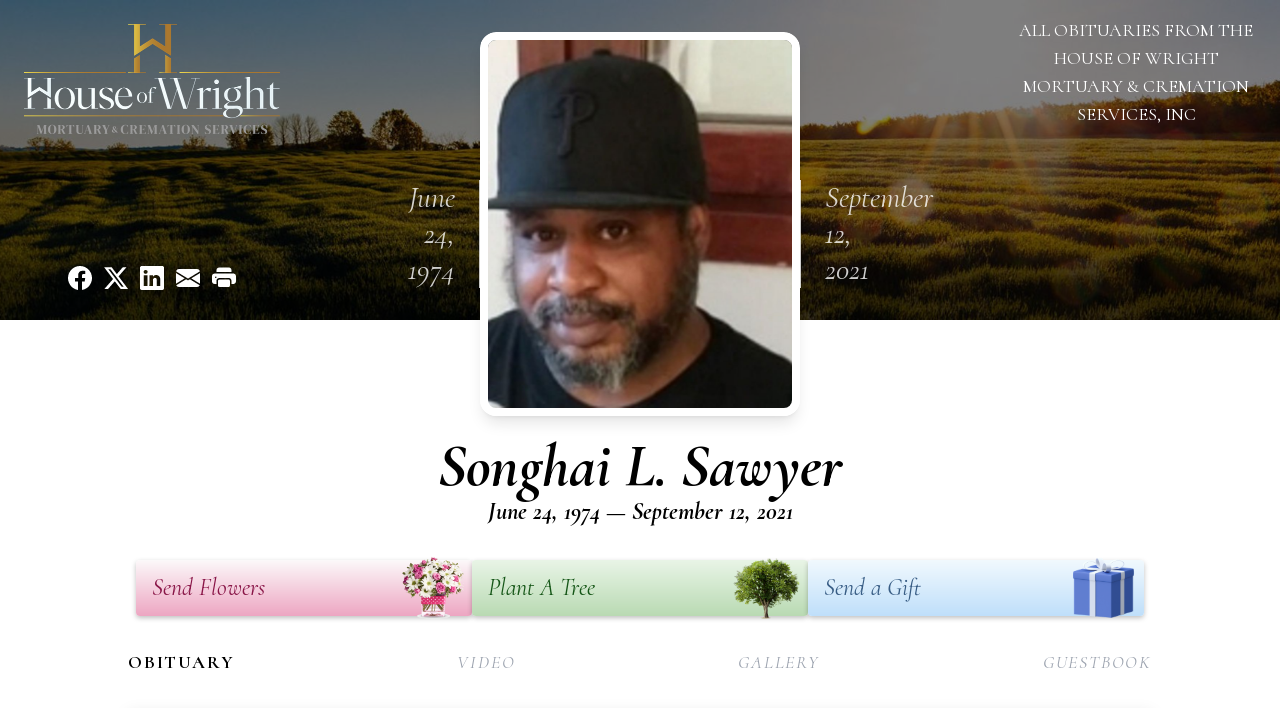

--- FILE ---
content_type: text/html; charset=utf-8
request_url: https://www.google.com/recaptcha/enterprise/anchor?ar=1&k=6LcjYREqAAAAACsar0O8R4MocTh167PRQFTx5b_5&co=aHR0cHM6Ly93d3cud3JpZ2h0bW9ydHVhcnkuY29tOjQ0Mw..&hl=en&type=image&v=7gg7H51Q-naNfhmCP3_R47ho&theme=light&size=invisible&badge=bottomright&anchor-ms=20000&execute-ms=30000&cb=kqta1llr2ubh
body_size: 48025
content:
<!DOCTYPE HTML><html dir="ltr" lang="en"><head><meta http-equiv="Content-Type" content="text/html; charset=UTF-8">
<meta http-equiv="X-UA-Compatible" content="IE=edge">
<title>reCAPTCHA</title>
<style type="text/css">
/* cyrillic-ext */
@font-face {
  font-family: 'Roboto';
  font-style: normal;
  font-weight: 400;
  font-stretch: 100%;
  src: url(//fonts.gstatic.com/s/roboto/v48/KFO7CnqEu92Fr1ME7kSn66aGLdTylUAMa3GUBHMdazTgWw.woff2) format('woff2');
  unicode-range: U+0460-052F, U+1C80-1C8A, U+20B4, U+2DE0-2DFF, U+A640-A69F, U+FE2E-FE2F;
}
/* cyrillic */
@font-face {
  font-family: 'Roboto';
  font-style: normal;
  font-weight: 400;
  font-stretch: 100%;
  src: url(//fonts.gstatic.com/s/roboto/v48/KFO7CnqEu92Fr1ME7kSn66aGLdTylUAMa3iUBHMdazTgWw.woff2) format('woff2');
  unicode-range: U+0301, U+0400-045F, U+0490-0491, U+04B0-04B1, U+2116;
}
/* greek-ext */
@font-face {
  font-family: 'Roboto';
  font-style: normal;
  font-weight: 400;
  font-stretch: 100%;
  src: url(//fonts.gstatic.com/s/roboto/v48/KFO7CnqEu92Fr1ME7kSn66aGLdTylUAMa3CUBHMdazTgWw.woff2) format('woff2');
  unicode-range: U+1F00-1FFF;
}
/* greek */
@font-face {
  font-family: 'Roboto';
  font-style: normal;
  font-weight: 400;
  font-stretch: 100%;
  src: url(//fonts.gstatic.com/s/roboto/v48/KFO7CnqEu92Fr1ME7kSn66aGLdTylUAMa3-UBHMdazTgWw.woff2) format('woff2');
  unicode-range: U+0370-0377, U+037A-037F, U+0384-038A, U+038C, U+038E-03A1, U+03A3-03FF;
}
/* math */
@font-face {
  font-family: 'Roboto';
  font-style: normal;
  font-weight: 400;
  font-stretch: 100%;
  src: url(//fonts.gstatic.com/s/roboto/v48/KFO7CnqEu92Fr1ME7kSn66aGLdTylUAMawCUBHMdazTgWw.woff2) format('woff2');
  unicode-range: U+0302-0303, U+0305, U+0307-0308, U+0310, U+0312, U+0315, U+031A, U+0326-0327, U+032C, U+032F-0330, U+0332-0333, U+0338, U+033A, U+0346, U+034D, U+0391-03A1, U+03A3-03A9, U+03B1-03C9, U+03D1, U+03D5-03D6, U+03F0-03F1, U+03F4-03F5, U+2016-2017, U+2034-2038, U+203C, U+2040, U+2043, U+2047, U+2050, U+2057, U+205F, U+2070-2071, U+2074-208E, U+2090-209C, U+20D0-20DC, U+20E1, U+20E5-20EF, U+2100-2112, U+2114-2115, U+2117-2121, U+2123-214F, U+2190, U+2192, U+2194-21AE, U+21B0-21E5, U+21F1-21F2, U+21F4-2211, U+2213-2214, U+2216-22FF, U+2308-230B, U+2310, U+2319, U+231C-2321, U+2336-237A, U+237C, U+2395, U+239B-23B7, U+23D0, U+23DC-23E1, U+2474-2475, U+25AF, U+25B3, U+25B7, U+25BD, U+25C1, U+25CA, U+25CC, U+25FB, U+266D-266F, U+27C0-27FF, U+2900-2AFF, U+2B0E-2B11, U+2B30-2B4C, U+2BFE, U+3030, U+FF5B, U+FF5D, U+1D400-1D7FF, U+1EE00-1EEFF;
}
/* symbols */
@font-face {
  font-family: 'Roboto';
  font-style: normal;
  font-weight: 400;
  font-stretch: 100%;
  src: url(//fonts.gstatic.com/s/roboto/v48/KFO7CnqEu92Fr1ME7kSn66aGLdTylUAMaxKUBHMdazTgWw.woff2) format('woff2');
  unicode-range: U+0001-000C, U+000E-001F, U+007F-009F, U+20DD-20E0, U+20E2-20E4, U+2150-218F, U+2190, U+2192, U+2194-2199, U+21AF, U+21E6-21F0, U+21F3, U+2218-2219, U+2299, U+22C4-22C6, U+2300-243F, U+2440-244A, U+2460-24FF, U+25A0-27BF, U+2800-28FF, U+2921-2922, U+2981, U+29BF, U+29EB, U+2B00-2BFF, U+4DC0-4DFF, U+FFF9-FFFB, U+10140-1018E, U+10190-1019C, U+101A0, U+101D0-101FD, U+102E0-102FB, U+10E60-10E7E, U+1D2C0-1D2D3, U+1D2E0-1D37F, U+1F000-1F0FF, U+1F100-1F1AD, U+1F1E6-1F1FF, U+1F30D-1F30F, U+1F315, U+1F31C, U+1F31E, U+1F320-1F32C, U+1F336, U+1F378, U+1F37D, U+1F382, U+1F393-1F39F, U+1F3A7-1F3A8, U+1F3AC-1F3AF, U+1F3C2, U+1F3C4-1F3C6, U+1F3CA-1F3CE, U+1F3D4-1F3E0, U+1F3ED, U+1F3F1-1F3F3, U+1F3F5-1F3F7, U+1F408, U+1F415, U+1F41F, U+1F426, U+1F43F, U+1F441-1F442, U+1F444, U+1F446-1F449, U+1F44C-1F44E, U+1F453, U+1F46A, U+1F47D, U+1F4A3, U+1F4B0, U+1F4B3, U+1F4B9, U+1F4BB, U+1F4BF, U+1F4C8-1F4CB, U+1F4D6, U+1F4DA, U+1F4DF, U+1F4E3-1F4E6, U+1F4EA-1F4ED, U+1F4F7, U+1F4F9-1F4FB, U+1F4FD-1F4FE, U+1F503, U+1F507-1F50B, U+1F50D, U+1F512-1F513, U+1F53E-1F54A, U+1F54F-1F5FA, U+1F610, U+1F650-1F67F, U+1F687, U+1F68D, U+1F691, U+1F694, U+1F698, U+1F6AD, U+1F6B2, U+1F6B9-1F6BA, U+1F6BC, U+1F6C6-1F6CF, U+1F6D3-1F6D7, U+1F6E0-1F6EA, U+1F6F0-1F6F3, U+1F6F7-1F6FC, U+1F700-1F7FF, U+1F800-1F80B, U+1F810-1F847, U+1F850-1F859, U+1F860-1F887, U+1F890-1F8AD, U+1F8B0-1F8BB, U+1F8C0-1F8C1, U+1F900-1F90B, U+1F93B, U+1F946, U+1F984, U+1F996, U+1F9E9, U+1FA00-1FA6F, U+1FA70-1FA7C, U+1FA80-1FA89, U+1FA8F-1FAC6, U+1FACE-1FADC, U+1FADF-1FAE9, U+1FAF0-1FAF8, U+1FB00-1FBFF;
}
/* vietnamese */
@font-face {
  font-family: 'Roboto';
  font-style: normal;
  font-weight: 400;
  font-stretch: 100%;
  src: url(//fonts.gstatic.com/s/roboto/v48/KFO7CnqEu92Fr1ME7kSn66aGLdTylUAMa3OUBHMdazTgWw.woff2) format('woff2');
  unicode-range: U+0102-0103, U+0110-0111, U+0128-0129, U+0168-0169, U+01A0-01A1, U+01AF-01B0, U+0300-0301, U+0303-0304, U+0308-0309, U+0323, U+0329, U+1EA0-1EF9, U+20AB;
}
/* latin-ext */
@font-face {
  font-family: 'Roboto';
  font-style: normal;
  font-weight: 400;
  font-stretch: 100%;
  src: url(//fonts.gstatic.com/s/roboto/v48/KFO7CnqEu92Fr1ME7kSn66aGLdTylUAMa3KUBHMdazTgWw.woff2) format('woff2');
  unicode-range: U+0100-02BA, U+02BD-02C5, U+02C7-02CC, U+02CE-02D7, U+02DD-02FF, U+0304, U+0308, U+0329, U+1D00-1DBF, U+1E00-1E9F, U+1EF2-1EFF, U+2020, U+20A0-20AB, U+20AD-20C0, U+2113, U+2C60-2C7F, U+A720-A7FF;
}
/* latin */
@font-face {
  font-family: 'Roboto';
  font-style: normal;
  font-weight: 400;
  font-stretch: 100%;
  src: url(//fonts.gstatic.com/s/roboto/v48/KFO7CnqEu92Fr1ME7kSn66aGLdTylUAMa3yUBHMdazQ.woff2) format('woff2');
  unicode-range: U+0000-00FF, U+0131, U+0152-0153, U+02BB-02BC, U+02C6, U+02DA, U+02DC, U+0304, U+0308, U+0329, U+2000-206F, U+20AC, U+2122, U+2191, U+2193, U+2212, U+2215, U+FEFF, U+FFFD;
}
/* cyrillic-ext */
@font-face {
  font-family: 'Roboto';
  font-style: normal;
  font-weight: 500;
  font-stretch: 100%;
  src: url(//fonts.gstatic.com/s/roboto/v48/KFO7CnqEu92Fr1ME7kSn66aGLdTylUAMa3GUBHMdazTgWw.woff2) format('woff2');
  unicode-range: U+0460-052F, U+1C80-1C8A, U+20B4, U+2DE0-2DFF, U+A640-A69F, U+FE2E-FE2F;
}
/* cyrillic */
@font-face {
  font-family: 'Roboto';
  font-style: normal;
  font-weight: 500;
  font-stretch: 100%;
  src: url(//fonts.gstatic.com/s/roboto/v48/KFO7CnqEu92Fr1ME7kSn66aGLdTylUAMa3iUBHMdazTgWw.woff2) format('woff2');
  unicode-range: U+0301, U+0400-045F, U+0490-0491, U+04B0-04B1, U+2116;
}
/* greek-ext */
@font-face {
  font-family: 'Roboto';
  font-style: normal;
  font-weight: 500;
  font-stretch: 100%;
  src: url(//fonts.gstatic.com/s/roboto/v48/KFO7CnqEu92Fr1ME7kSn66aGLdTylUAMa3CUBHMdazTgWw.woff2) format('woff2');
  unicode-range: U+1F00-1FFF;
}
/* greek */
@font-face {
  font-family: 'Roboto';
  font-style: normal;
  font-weight: 500;
  font-stretch: 100%;
  src: url(//fonts.gstatic.com/s/roboto/v48/KFO7CnqEu92Fr1ME7kSn66aGLdTylUAMa3-UBHMdazTgWw.woff2) format('woff2');
  unicode-range: U+0370-0377, U+037A-037F, U+0384-038A, U+038C, U+038E-03A1, U+03A3-03FF;
}
/* math */
@font-face {
  font-family: 'Roboto';
  font-style: normal;
  font-weight: 500;
  font-stretch: 100%;
  src: url(//fonts.gstatic.com/s/roboto/v48/KFO7CnqEu92Fr1ME7kSn66aGLdTylUAMawCUBHMdazTgWw.woff2) format('woff2');
  unicode-range: U+0302-0303, U+0305, U+0307-0308, U+0310, U+0312, U+0315, U+031A, U+0326-0327, U+032C, U+032F-0330, U+0332-0333, U+0338, U+033A, U+0346, U+034D, U+0391-03A1, U+03A3-03A9, U+03B1-03C9, U+03D1, U+03D5-03D6, U+03F0-03F1, U+03F4-03F5, U+2016-2017, U+2034-2038, U+203C, U+2040, U+2043, U+2047, U+2050, U+2057, U+205F, U+2070-2071, U+2074-208E, U+2090-209C, U+20D0-20DC, U+20E1, U+20E5-20EF, U+2100-2112, U+2114-2115, U+2117-2121, U+2123-214F, U+2190, U+2192, U+2194-21AE, U+21B0-21E5, U+21F1-21F2, U+21F4-2211, U+2213-2214, U+2216-22FF, U+2308-230B, U+2310, U+2319, U+231C-2321, U+2336-237A, U+237C, U+2395, U+239B-23B7, U+23D0, U+23DC-23E1, U+2474-2475, U+25AF, U+25B3, U+25B7, U+25BD, U+25C1, U+25CA, U+25CC, U+25FB, U+266D-266F, U+27C0-27FF, U+2900-2AFF, U+2B0E-2B11, U+2B30-2B4C, U+2BFE, U+3030, U+FF5B, U+FF5D, U+1D400-1D7FF, U+1EE00-1EEFF;
}
/* symbols */
@font-face {
  font-family: 'Roboto';
  font-style: normal;
  font-weight: 500;
  font-stretch: 100%;
  src: url(//fonts.gstatic.com/s/roboto/v48/KFO7CnqEu92Fr1ME7kSn66aGLdTylUAMaxKUBHMdazTgWw.woff2) format('woff2');
  unicode-range: U+0001-000C, U+000E-001F, U+007F-009F, U+20DD-20E0, U+20E2-20E4, U+2150-218F, U+2190, U+2192, U+2194-2199, U+21AF, U+21E6-21F0, U+21F3, U+2218-2219, U+2299, U+22C4-22C6, U+2300-243F, U+2440-244A, U+2460-24FF, U+25A0-27BF, U+2800-28FF, U+2921-2922, U+2981, U+29BF, U+29EB, U+2B00-2BFF, U+4DC0-4DFF, U+FFF9-FFFB, U+10140-1018E, U+10190-1019C, U+101A0, U+101D0-101FD, U+102E0-102FB, U+10E60-10E7E, U+1D2C0-1D2D3, U+1D2E0-1D37F, U+1F000-1F0FF, U+1F100-1F1AD, U+1F1E6-1F1FF, U+1F30D-1F30F, U+1F315, U+1F31C, U+1F31E, U+1F320-1F32C, U+1F336, U+1F378, U+1F37D, U+1F382, U+1F393-1F39F, U+1F3A7-1F3A8, U+1F3AC-1F3AF, U+1F3C2, U+1F3C4-1F3C6, U+1F3CA-1F3CE, U+1F3D4-1F3E0, U+1F3ED, U+1F3F1-1F3F3, U+1F3F5-1F3F7, U+1F408, U+1F415, U+1F41F, U+1F426, U+1F43F, U+1F441-1F442, U+1F444, U+1F446-1F449, U+1F44C-1F44E, U+1F453, U+1F46A, U+1F47D, U+1F4A3, U+1F4B0, U+1F4B3, U+1F4B9, U+1F4BB, U+1F4BF, U+1F4C8-1F4CB, U+1F4D6, U+1F4DA, U+1F4DF, U+1F4E3-1F4E6, U+1F4EA-1F4ED, U+1F4F7, U+1F4F9-1F4FB, U+1F4FD-1F4FE, U+1F503, U+1F507-1F50B, U+1F50D, U+1F512-1F513, U+1F53E-1F54A, U+1F54F-1F5FA, U+1F610, U+1F650-1F67F, U+1F687, U+1F68D, U+1F691, U+1F694, U+1F698, U+1F6AD, U+1F6B2, U+1F6B9-1F6BA, U+1F6BC, U+1F6C6-1F6CF, U+1F6D3-1F6D7, U+1F6E0-1F6EA, U+1F6F0-1F6F3, U+1F6F7-1F6FC, U+1F700-1F7FF, U+1F800-1F80B, U+1F810-1F847, U+1F850-1F859, U+1F860-1F887, U+1F890-1F8AD, U+1F8B0-1F8BB, U+1F8C0-1F8C1, U+1F900-1F90B, U+1F93B, U+1F946, U+1F984, U+1F996, U+1F9E9, U+1FA00-1FA6F, U+1FA70-1FA7C, U+1FA80-1FA89, U+1FA8F-1FAC6, U+1FACE-1FADC, U+1FADF-1FAE9, U+1FAF0-1FAF8, U+1FB00-1FBFF;
}
/* vietnamese */
@font-face {
  font-family: 'Roboto';
  font-style: normal;
  font-weight: 500;
  font-stretch: 100%;
  src: url(//fonts.gstatic.com/s/roboto/v48/KFO7CnqEu92Fr1ME7kSn66aGLdTylUAMa3OUBHMdazTgWw.woff2) format('woff2');
  unicode-range: U+0102-0103, U+0110-0111, U+0128-0129, U+0168-0169, U+01A0-01A1, U+01AF-01B0, U+0300-0301, U+0303-0304, U+0308-0309, U+0323, U+0329, U+1EA0-1EF9, U+20AB;
}
/* latin-ext */
@font-face {
  font-family: 'Roboto';
  font-style: normal;
  font-weight: 500;
  font-stretch: 100%;
  src: url(//fonts.gstatic.com/s/roboto/v48/KFO7CnqEu92Fr1ME7kSn66aGLdTylUAMa3KUBHMdazTgWw.woff2) format('woff2');
  unicode-range: U+0100-02BA, U+02BD-02C5, U+02C7-02CC, U+02CE-02D7, U+02DD-02FF, U+0304, U+0308, U+0329, U+1D00-1DBF, U+1E00-1E9F, U+1EF2-1EFF, U+2020, U+20A0-20AB, U+20AD-20C0, U+2113, U+2C60-2C7F, U+A720-A7FF;
}
/* latin */
@font-face {
  font-family: 'Roboto';
  font-style: normal;
  font-weight: 500;
  font-stretch: 100%;
  src: url(//fonts.gstatic.com/s/roboto/v48/KFO7CnqEu92Fr1ME7kSn66aGLdTylUAMa3yUBHMdazQ.woff2) format('woff2');
  unicode-range: U+0000-00FF, U+0131, U+0152-0153, U+02BB-02BC, U+02C6, U+02DA, U+02DC, U+0304, U+0308, U+0329, U+2000-206F, U+20AC, U+2122, U+2191, U+2193, U+2212, U+2215, U+FEFF, U+FFFD;
}
/* cyrillic-ext */
@font-face {
  font-family: 'Roboto';
  font-style: normal;
  font-weight: 900;
  font-stretch: 100%;
  src: url(//fonts.gstatic.com/s/roboto/v48/KFO7CnqEu92Fr1ME7kSn66aGLdTylUAMa3GUBHMdazTgWw.woff2) format('woff2');
  unicode-range: U+0460-052F, U+1C80-1C8A, U+20B4, U+2DE0-2DFF, U+A640-A69F, U+FE2E-FE2F;
}
/* cyrillic */
@font-face {
  font-family: 'Roboto';
  font-style: normal;
  font-weight: 900;
  font-stretch: 100%;
  src: url(//fonts.gstatic.com/s/roboto/v48/KFO7CnqEu92Fr1ME7kSn66aGLdTylUAMa3iUBHMdazTgWw.woff2) format('woff2');
  unicode-range: U+0301, U+0400-045F, U+0490-0491, U+04B0-04B1, U+2116;
}
/* greek-ext */
@font-face {
  font-family: 'Roboto';
  font-style: normal;
  font-weight: 900;
  font-stretch: 100%;
  src: url(//fonts.gstatic.com/s/roboto/v48/KFO7CnqEu92Fr1ME7kSn66aGLdTylUAMa3CUBHMdazTgWw.woff2) format('woff2');
  unicode-range: U+1F00-1FFF;
}
/* greek */
@font-face {
  font-family: 'Roboto';
  font-style: normal;
  font-weight: 900;
  font-stretch: 100%;
  src: url(//fonts.gstatic.com/s/roboto/v48/KFO7CnqEu92Fr1ME7kSn66aGLdTylUAMa3-UBHMdazTgWw.woff2) format('woff2');
  unicode-range: U+0370-0377, U+037A-037F, U+0384-038A, U+038C, U+038E-03A1, U+03A3-03FF;
}
/* math */
@font-face {
  font-family: 'Roboto';
  font-style: normal;
  font-weight: 900;
  font-stretch: 100%;
  src: url(//fonts.gstatic.com/s/roboto/v48/KFO7CnqEu92Fr1ME7kSn66aGLdTylUAMawCUBHMdazTgWw.woff2) format('woff2');
  unicode-range: U+0302-0303, U+0305, U+0307-0308, U+0310, U+0312, U+0315, U+031A, U+0326-0327, U+032C, U+032F-0330, U+0332-0333, U+0338, U+033A, U+0346, U+034D, U+0391-03A1, U+03A3-03A9, U+03B1-03C9, U+03D1, U+03D5-03D6, U+03F0-03F1, U+03F4-03F5, U+2016-2017, U+2034-2038, U+203C, U+2040, U+2043, U+2047, U+2050, U+2057, U+205F, U+2070-2071, U+2074-208E, U+2090-209C, U+20D0-20DC, U+20E1, U+20E5-20EF, U+2100-2112, U+2114-2115, U+2117-2121, U+2123-214F, U+2190, U+2192, U+2194-21AE, U+21B0-21E5, U+21F1-21F2, U+21F4-2211, U+2213-2214, U+2216-22FF, U+2308-230B, U+2310, U+2319, U+231C-2321, U+2336-237A, U+237C, U+2395, U+239B-23B7, U+23D0, U+23DC-23E1, U+2474-2475, U+25AF, U+25B3, U+25B7, U+25BD, U+25C1, U+25CA, U+25CC, U+25FB, U+266D-266F, U+27C0-27FF, U+2900-2AFF, U+2B0E-2B11, U+2B30-2B4C, U+2BFE, U+3030, U+FF5B, U+FF5D, U+1D400-1D7FF, U+1EE00-1EEFF;
}
/* symbols */
@font-face {
  font-family: 'Roboto';
  font-style: normal;
  font-weight: 900;
  font-stretch: 100%;
  src: url(//fonts.gstatic.com/s/roboto/v48/KFO7CnqEu92Fr1ME7kSn66aGLdTylUAMaxKUBHMdazTgWw.woff2) format('woff2');
  unicode-range: U+0001-000C, U+000E-001F, U+007F-009F, U+20DD-20E0, U+20E2-20E4, U+2150-218F, U+2190, U+2192, U+2194-2199, U+21AF, U+21E6-21F0, U+21F3, U+2218-2219, U+2299, U+22C4-22C6, U+2300-243F, U+2440-244A, U+2460-24FF, U+25A0-27BF, U+2800-28FF, U+2921-2922, U+2981, U+29BF, U+29EB, U+2B00-2BFF, U+4DC0-4DFF, U+FFF9-FFFB, U+10140-1018E, U+10190-1019C, U+101A0, U+101D0-101FD, U+102E0-102FB, U+10E60-10E7E, U+1D2C0-1D2D3, U+1D2E0-1D37F, U+1F000-1F0FF, U+1F100-1F1AD, U+1F1E6-1F1FF, U+1F30D-1F30F, U+1F315, U+1F31C, U+1F31E, U+1F320-1F32C, U+1F336, U+1F378, U+1F37D, U+1F382, U+1F393-1F39F, U+1F3A7-1F3A8, U+1F3AC-1F3AF, U+1F3C2, U+1F3C4-1F3C6, U+1F3CA-1F3CE, U+1F3D4-1F3E0, U+1F3ED, U+1F3F1-1F3F3, U+1F3F5-1F3F7, U+1F408, U+1F415, U+1F41F, U+1F426, U+1F43F, U+1F441-1F442, U+1F444, U+1F446-1F449, U+1F44C-1F44E, U+1F453, U+1F46A, U+1F47D, U+1F4A3, U+1F4B0, U+1F4B3, U+1F4B9, U+1F4BB, U+1F4BF, U+1F4C8-1F4CB, U+1F4D6, U+1F4DA, U+1F4DF, U+1F4E3-1F4E6, U+1F4EA-1F4ED, U+1F4F7, U+1F4F9-1F4FB, U+1F4FD-1F4FE, U+1F503, U+1F507-1F50B, U+1F50D, U+1F512-1F513, U+1F53E-1F54A, U+1F54F-1F5FA, U+1F610, U+1F650-1F67F, U+1F687, U+1F68D, U+1F691, U+1F694, U+1F698, U+1F6AD, U+1F6B2, U+1F6B9-1F6BA, U+1F6BC, U+1F6C6-1F6CF, U+1F6D3-1F6D7, U+1F6E0-1F6EA, U+1F6F0-1F6F3, U+1F6F7-1F6FC, U+1F700-1F7FF, U+1F800-1F80B, U+1F810-1F847, U+1F850-1F859, U+1F860-1F887, U+1F890-1F8AD, U+1F8B0-1F8BB, U+1F8C0-1F8C1, U+1F900-1F90B, U+1F93B, U+1F946, U+1F984, U+1F996, U+1F9E9, U+1FA00-1FA6F, U+1FA70-1FA7C, U+1FA80-1FA89, U+1FA8F-1FAC6, U+1FACE-1FADC, U+1FADF-1FAE9, U+1FAF0-1FAF8, U+1FB00-1FBFF;
}
/* vietnamese */
@font-face {
  font-family: 'Roboto';
  font-style: normal;
  font-weight: 900;
  font-stretch: 100%;
  src: url(//fonts.gstatic.com/s/roboto/v48/KFO7CnqEu92Fr1ME7kSn66aGLdTylUAMa3OUBHMdazTgWw.woff2) format('woff2');
  unicode-range: U+0102-0103, U+0110-0111, U+0128-0129, U+0168-0169, U+01A0-01A1, U+01AF-01B0, U+0300-0301, U+0303-0304, U+0308-0309, U+0323, U+0329, U+1EA0-1EF9, U+20AB;
}
/* latin-ext */
@font-face {
  font-family: 'Roboto';
  font-style: normal;
  font-weight: 900;
  font-stretch: 100%;
  src: url(//fonts.gstatic.com/s/roboto/v48/KFO7CnqEu92Fr1ME7kSn66aGLdTylUAMa3KUBHMdazTgWw.woff2) format('woff2');
  unicode-range: U+0100-02BA, U+02BD-02C5, U+02C7-02CC, U+02CE-02D7, U+02DD-02FF, U+0304, U+0308, U+0329, U+1D00-1DBF, U+1E00-1E9F, U+1EF2-1EFF, U+2020, U+20A0-20AB, U+20AD-20C0, U+2113, U+2C60-2C7F, U+A720-A7FF;
}
/* latin */
@font-face {
  font-family: 'Roboto';
  font-style: normal;
  font-weight: 900;
  font-stretch: 100%;
  src: url(//fonts.gstatic.com/s/roboto/v48/KFO7CnqEu92Fr1ME7kSn66aGLdTylUAMa3yUBHMdazQ.woff2) format('woff2');
  unicode-range: U+0000-00FF, U+0131, U+0152-0153, U+02BB-02BC, U+02C6, U+02DA, U+02DC, U+0304, U+0308, U+0329, U+2000-206F, U+20AC, U+2122, U+2191, U+2193, U+2212, U+2215, U+FEFF, U+FFFD;
}

</style>
<link rel="stylesheet" type="text/css" href="https://www.gstatic.com/recaptcha/releases/7gg7H51Q-naNfhmCP3_R47ho/styles__ltr.css">
<script nonce="4I3jd4Nj3iPRimXSP_X3iA" type="text/javascript">window['__recaptcha_api'] = 'https://www.google.com/recaptcha/enterprise/';</script>
<script type="text/javascript" src="https://www.gstatic.com/recaptcha/releases/7gg7H51Q-naNfhmCP3_R47ho/recaptcha__en.js" nonce="4I3jd4Nj3iPRimXSP_X3iA">
      
    </script></head>
<body><div id="rc-anchor-alert" class="rc-anchor-alert"></div>
<input type="hidden" id="recaptcha-token" value="[base64]">
<script type="text/javascript" nonce="4I3jd4Nj3iPRimXSP_X3iA">
      recaptcha.anchor.Main.init("[\x22ainput\x22,[\x22bgdata\x22,\x22\x22,\[base64]/[base64]/UltIKytdPWE6KGE8MjA0OD9SW0grK109YT4+NnwxOTI6KChhJjY0NTEyKT09NTUyOTYmJnErMTxoLmxlbmd0aCYmKGguY2hhckNvZGVBdChxKzEpJjY0NTEyKT09NTYzMjA/[base64]/MjU1OlI/[base64]/[base64]/[base64]/[base64]/[base64]/[base64]/[base64]/[base64]/[base64]/[base64]\x22,\[base64]\x22,\x22wqrCh13CsCIiSwl8wpoaFnI9wpbClsKvwo1Yw7hBw6TDisK0wpc2w5sSwpjDtwvCugXCqsKYwqfDmS/[base64]/wqXCjiLDnSXCosK+wq3Cg8OJR8OUwrDCrcOPfEjCtnnDsRXDvcOqwo9iwp/[base64]/CvMOCwoTDnkLDjMOnwqspM8OQTFJjIxpQw5DDpkvCgsO+VMORwrIXw5F0w5NYWEXCrFl5GWhAcV/CpzXDssOhwpo7worCqsOkX8KGw6EAw47Dm33Djx3DgBlYXH5eBcOgOVVGwrTCv1loLMOEw41sX0jDjn9Rw4Ypw4B3Iy/DhyEiw6TDssKGwpJEO8KTw48CSCPDgRFdPVBiwqDCssK2eW0sw5zDh8KiwoXCq8OeG8KVw6vDv8Oaw41zw5LCocOuw4k5wpDCq8Ohw47DjgJJw5bCsgnDisKqCFjCvifDrwzCgBhsFcK9NX/Drx5Vw5F2w49awqHDtmoewpJAwqXDv8Knw5lLwrrDgcKpHhJKOcKmUcO/BsKAwrnCn0rCtyTCpT8dwpTCvFLDlnA5UsKFw53Ch8K7w67Cu8OFw5vCpcO7QMKfwqXDgGjDsjrDlMOGUsKjEMKOOABkw5LDlGfDkcOuCMOtZMKfIyUjQsOOSsOmahfDnQtbXsK4w4zDocOsw7HCnm0cw64kw4A/w5NRwpfClTbDuSMRw5vDiBXCn8O+TRI+w41/w7YHwqUvN8KwwrwTJcKrwqfCiMKFRMKqQBRDw6DCqsKxPBJSKG/CqMKNw4LCnijDrRzCrcKQGwzDj8ODw5XCghIUeMOIwrAta3MNcMOHwrXDlRzDnHcJwoRuZsKcQgtIw7zDl8O5clYBawvDrsK+PVnDkgfCrsKkQsKBc3Q/wq16eMKEwofCnwtuGcOoN8KXOGHCvsO+wr4twpfDmGHDjMK8woQyWAxEw6jDhsK6wptfw6NzZ8OZbgNDwqvDrcK1DGfDniLChTBbHMOvwoZxHcOOdVBSworDoS5mbsKFCcO4woXDssOgKMKawpDDqXPCpMOjJksCekl/[base64]/CgcOaw5oTOAhdw5hzSsOGBijDoMOPQQcxwp7CkGxPacOIYlnCjsOQwo/[base64]/Dj8OGw41awrPDtm92w4k0wp0Pw7JPw7zDjsOsdcONwqwrw4ZeG8KvXMOfWC3DmUXDgcOqQcKLUMK3woxfw5kyJsODw596wpIWw5ZoMsKWwqnDpcOlHW9ew48YwozCncKDA8KRw67CiMKrwppHwoPDmcK5w7fDjMO9GBVAwqR/w7teCR1dw5puD8O/GsOjwq5SwplgwrPCmMKzwo0JAsKvwpXCscK9LkLDnsKTQB1fw7Z5DHnClcOIM8O3woTDq8KEw4/DjB4Ew67CkcKHwpA1w4jCrxzChcOuwqnCrMK2woErMT7ClUV0WcOAUMKcZ8KkBsOYeMOXw6VGIyvDtsKAY8OwZAdRHcKfwrcdw4vCscKQwpIaw6/[base64]/CsAAYwrw6SMKGDcOVHkHDqsK0wqMKwrJqa2HCsUXCj8KJOTRQOywkJFPCvcKdwqx5w5rCiMK9w5ssQQkCKVs4XMO9ScOsw6J2UcKowqMLwqRlw4DDgCLDmBfCi8OkbXo6w6HCjXdPw7nDnsKZwoobw6xeDcKmw7wpF8OEw48bw4/DrcOxYMKSwo/DsMOQWcKBIMK/VsO1HTnCqyLDtBFjw5TCiDt2Hl/[base64]/PnHDisKHQVnDtyfDhkTCu3QZwp1/cy7Ct8OBbMKrw6/CnMKmw7XCjWshCsKkZTrDtcO/w5fCnizDgC7DmMO6IcOpWsKFwr55wp7Csg9KQmp1w4U6wo1iBkxncXZaw4wYw49Nw53Cn34pGG7Cq8KCw4lywos/w4zCksK+wr3Dv8KOZ8OgdUVWw4pdwocYw5oRw5Ncw5rCgmXCmlvDiMOsw7Z/a0pAwobCicKmbMOeBmdiwqFBJEdYEMOjaUVAXsOIIsK/w6vDqcKKAVLCh8KmHgZCdiVfwq3CsWvCkl7CuwEWV8KTBRnCvXF2c8KHGMOOBMOcw6/DhcK/FW4aw6/Cq8OJw5kzXDp7Z0XChBdMw7jDksKhXmPCiHlKEBXDuWLDucKNJRp9OU/Dpm1zw7Q3wo3Cj8OBwovDm1jDoMKEIMO2w7TCmTg4wqjCjlLDhFw0cE7DuFhrw7xFLcO7w5h0w7dZwrYtw7o3w7NGI8KVw6IVw6TDtjUlMjfClcKeGcOOLsObw5I/GsOofwPCincUwpfCvBvDsh9jwod1w4cpGxUZVAzDpBrCncONAsOqQRvDucK2w7JqRRIMw6HCtsKhcCfCiDdDw7PDscK+wrbCgsKva8KmUWdBayZZwrICwpxGw6RswpLCiUzCpk/DtVMjwpzDlV0KwplUQ2QAw6fClHTCq8KTIw4OA3LDqDDCv8O1KQnCmcOjwoYVKwwlwponecKQMcKUwotIw4gtFMOrdMKcwrZQwqnCqVbChcK/wrhwTsK0w6txUHbCv1BCP8K3dMOmCcOCfcOta03DiQTDiVjDpmjDqjzDvMOnw61RwpAKwo/[base64]/Dn8OEB8OPw5kdwqnDgW7DpQvCkkbDiHVFUsOeZjXDiWlBwpDDmUYQwptOw6gUOWbDnsOWDsOASsOFW8KKUcKrTMKBVhBNe8KiCsOUEmcVw7rDmQbCpl3DmznCixbCglNcw7h3J8OWfSIPwoPCv3V2NE/DsQQQw7LDvFPDoMKNw4fCtEAAw6vCoB8Vwo3CuMKwwoLDtcKIK2vCm8O3KTIawowHwq9ewofDvUzCqynDpnFVBsK+w5YPUcK7wqguDVrDrcOkCS4iAcKtw5TDlSPCtRgQCi5Yw4rCs8OzWMOAw4JKwqBYwoNaw4RjdcKHw7HDtcOrHD7DrcO9wqfDg8OMGmbCmMOXwo/Cu3bDjEnDucKiekd4aMKYw5UZw5vDr1zCgsObB8KuTTDDvnbDjMKGEMOZJGUkw4owIcODwrM7K8O4WzQbwrnDjsO/[base64]/Cl8K7EMKJRDfDiwHDqMOEHsKnw7ZUwo3CiMOVw63DrBUNNHbDsXEswrPCtsO/dMK4wpXCsxzCkMKowo/DoMKACm/CicOrAkkyw5YsJX7Cu8KUw4bDt8KMH2VTw5oYw5bDhWRww40GdUHDlwdpw5nDnGzDkhnDrMKNQTrDlsOAwqjDj8KHw4ADaRUkw4kuPMOrbcOyPWXCtcKVwqXCisOaO8KOwpkKAMOIwqnDocKuw5JMLMKVG8K3bwLCg8Ojwr87wq9/[base64]/CvcO7w7sfwrnCpVrCosKUwoLCvSDDpMKFTcOZw44TAVPCpMKlURwgwqBrw6nCr8KzwrHDv8OINMK3wqF/[base64]/DkcKrwr86SS/[base64]/CjcOiwqY7wrPCqjYIGsOtw54IEX0ATkM/UXM+dMO4w4VXWwLDvmfCmQknBU/[base64]/DvSLCicOow7/DsUTCmcKsYB/Dt8K2wo/DpybDmiHDlFsIwq18TcOjfMOWw7TCtR3Ch8K0w7FadcOnwrrCp8OOZV4ZwrzCiFvCqMKgwoddwpERYsKCJMKIWcOJaiUawqlgC8KewpzChG/CgR5twp3CssKjacOzw6EhaMKxYh4Xwrdsw4BpScKpJMKfe8OtcmhHwrfCsMObP09PeVNWPXtcaFjDgXMeUsKDXMOswofDqcKxSiVGW8ONFx4gXcORw4/DsCJUwqN8VjLCtm1ed1PDhcO5woPDgMKDAhbCrCtaITrCo2TDp8KkPknCo2cBwq3CncKWw6fDjBfDtUEEw5XCiMOaw7wiw5HDnMKgTMOqI8Ocw6HCicOKPwodNh3CucOoLcOKwqAtOcOzPgnDm8OuI8KbLwzDuQ3CnsODw5zCpWDCkMOxPsOSw7/Crx41CizCkRN1worDmMK6dMOiWMKvBsKsw4LDs2LChMOWwpbDrMKRBV45w4nCqcOtw7bCihY+bsOWw4PCh0hBwqzDr8Krw5nDh8OIw7XDq8OHIcKYw5bClH7CsWnDvRQVw4x/wqPCjXsEwofDpsKMw7PDqTtXDTEnJcOpD8OnUMKXc8ONUyBsw5d3w6oTw4NTPUbCiE8EZ8OSLcK3w5xvwqHCrcKvTnTClXcvw5wfw4XCuFZZwqF7w7E9HlrDjnp0P0p8w7XDm8OMKsOwbArDtMOjw4V/w4jDi8KbJMO8wrZpw4g2PXcxwqlQD1TCjhPCunXDiGPCtz3DlW45w6LDvW/Cq8OZwonCsn/[base64]/[base64]/DgMO4wpDDn0zCsGfDqMOeEz3DonzCrcKJHCNaw49SwoLDpMKXwpkFOTHChcKbK0FCTko5B8Kswqxowo8/[base64]/CMKUMMOZw7TCrsKlH8KNw6vCv8K4dMOFw4XCn8KTwqzCk8OkWGh4w77DmUDDlcKBw5pGScO1w49yYsODKcOlMhTCt8OUMsO6U8OxwrASHsOVwqPChDdawqxNUWwzKMOjSA/CokACJMOCXcOWwrLDoCjCvx7Dg2ESw7fDqGA+wo3DtCIwFinDp8Ocw416w5J2HwTCp1Rrwq3CtVADHk7DmcOmw4TChRNfRMOZw5BCw5fDg8OGwq7Du8OOJsKjwpYcKMOaCsKdYMOvFlgLwpPCsMKJNsKXUjlGUsOwHRXDuMOhw4l/[base64]/DmCl+wqbCh8OpVRQ8ZMOmecOGwp7DtMOdMgbDm8Kpw5o+woApRDvDiMOQYgDCuXNOw4PCnMKDfcKhwrDCtWo2w6fDpcKrLMO8KsOmwr4nIWnChk1raF9dwoTCmAImCsKWw6fCvz7DlMO5wqwvER7Dqn7ChsO3wqJrLEBQwqc6UkLCiE7CtcO5QyFDwq/CpAV+Xxs4Kh8wH0/DiWA7woITw5p5csKAw4ZNL8OdGMKAw5d+w6oMbhJCw4nDmH1Kw4NfOMOFw7wcwonDglDCpW0yecOqwoJpwr1MAsKywqvDjDbDoSHDocKrw7vDmFZOQTZtw63DhxcuwrHCvU/CgknCum8jwqp8J8KOw7gHwrBAwrgUIMK7wp3ChsK/[base64]/[base64]/Du8ORw4TCp2jCqGrCqsO2w40+w7k5w7dNVSMuw6fDhMKHw7U1wrDDkcKLXMOqw4l6AcOZw4kaPnrCnkx8w7Ibw44Nw44fwr/DucKqfW3CiTrDvhfCti7DnMK8wo3Cj8OhR8OXdcOZaXZhwoJOw7bCjG/DvsO/EcOmw4lIw5DDmigwLybDqDvCtmFCwpPDgBMYKTXCq8KGYE9Dw4pXFMKPEivDrSIwCsKcw7Rzw5PCpsKEdBTDh8KYwp13CcOjWW7DvhA+wrxCw5dXJDBbwoXDn8O/w5khAmRCCz7CiMKKHcK0TMKjw4VrKRcewqIbw47CvG4Aw4jCsMKXBMOWM8KIEMODbH/Cni5CfnLDrsKIwpd2EMODw47DtMKZQHnCjCrDp8KdFMK5wqwEw4LCtMOdwqbCg8KXUcO+wrTCuX9FDcKMwqPDh8KLAm/DimEfMcO8PVRGw4bDo8O0fWHCv1c0UcOiwrgtQGVLXCPDkcKcw4VBQcKnCV7CsizDlcKQw4BdwqAFwrbDhHjDhGA2w6TCtMKSwoBrA8KSSMOwETPDtsOFHFYbwpdFOkgTR07CmMKjwpR6T2xZTMKhwqPCl0LDtsKTw6B/[base64]/G8KcSz0Ww7tleMOvW8O5wqDCjsKAwpRvWGDCkMKqwqnDnxzCvzvCqsOiOMKjw7/DknvDsD7DpGrDgS0mwo8VF8Ogw6zCl8OQw74WwrvDosOZUwRdw4xTS8K8d1xew5oEw7fDmQdVTF7DlAfCmMK8wrlLf8OVw4Frw4Yiw67DosKvFG5hw6zCvE0AU8KnZMKSLMO/w4bCtm5aPcKzwrDCv8OhPlxyw4XCqcOmwppFXcOqw47CrwtAbHvDgAXDrMOHwowew4jDicKUwonDtjDDiW/CjSbDscOBwo9rw6p/WsKUw7BbSjpvf8K+J1liJ8Kow5J4w5zCijbDvF3DuEjDi8KVwrPCoVnDnsK8wrjDvGPDocOsw7jCrz5qw48hwr5cw5VNZikYOMKTw4sDwqTDjcO+wp3DgMKCRRDCpsKbZyk2c8KrWcO/VsKcw7MLCMKuwr9NExPDn8K7wqzChUF2wpfDoAjDrh/[base64]/w4XDsQrDhkvDvRt6MFYewr0qIcKnwrlyw6wnWHNINMOVJwLCvcOQAwcHwpfDvj/CvUzCninCg14nf2MGw55Vw6fDmk3CplbDnMOQwpAhwrvCskYpNg5pwoDCrV0xDDo0JzfCjsOewokfwqojw4weKsKpKcK6w4IFwrM2R1rDhMO3w6l1w5vCmy4RwoIia8KTw5/DnMKUf8KfHXPDmsKkw5jDmR9ndUg9woMjGcKLIsKaXkDCjMODw7DDjsKnBsOhcnMNM3JrwoLCnhgYw5nDg1/Cn1MsworCjsOIw63Dj2/DjsKFN0AJF8Kjw73Dg19VwqbDlMOewoHDnMKZDy3CpmRHJwtlegDDolPClXXDunU8wo07w7vDusOueBp6w5LDlcO0w5EAc2/CmcK3fMOkacOzP8K/wrQ/Jhg9w7Zow63DhgXDnsKWccKWw4TDscKUw7bDgzQgWgB+wpReK8K3wr5yFyfDvTnCqMOLw5zDs8KXw7TChMKkK1TDv8KlwpzCk0fCt8OjOHfChcOKwoDDonXDhDshwpY1w4jDgsOUaiJDalfCjsOYw7/Ct8KXUcOmdcOXK8Ona8KaPsO5ez7DpQNkN8KEwrzDosK3w73CnWohI8KLwonDkcOgGGwkwoLDocOhPV/CpHk5TyDCoik/QMOoVh/DkjQHfH7Cv8KbfnfCnEcWw7VXP8O/ccK9w5HDuMKSwqN7wqzDkRzCj8K+wrPCmSktw5TCkMKDwo0XwpJfBsOMw64uAMO/YjwtwoHCt8Kww51Uwq1vw4HDjcKfRMK8J8OSRMO6JcKFw5RoFyvDiGzCs8OPwrY8b8OIVMK/A3/DjMKawpEewpnCsF7Dk07ClsKXw7B2w7FMaMKKwoDDnMO3JcK6cMOVwrLDiUYsw6lnajdhwpo0wo4OwpovagABwrzCvCUCJMKNwoZEw4bDtAXCsRpidH3DokLClMOUwqdAwovChB7Du8OWwo/CtMO+HQxjwqjCrsOfUcO2w4fDmwjCs3LCjsKww4rDssKVPXvDrn3CgAnDhMK/B8Oyd0VKWVAOwoXCgRhGw6zDlMOzesOJw67Cq0how7ZSLsKgwo4TYTlsLQTCnVbCoxNzbsOrw4dqbcOLw51zfjXDjl0lw7/[base64]/RDbDpcK5wqxmwohOwrbDmMKRcF95N8O+SALCoXV9XsKGLgDDtcKOwpNiZBDCm0TCrXDCkxTDrxI1w5BCw67CiHvCuS9eaMOHdisjw7zCssKrME/[base64]/CvjDDncKrw44eKGLDtMKsKMO5w7leFGbDnMKKM8OQw7/CvMOsAcK3HBlREsOEe28Kw67CmMOQGMK2w5c2HsKYJXs7dlZuwopgJ8Onw6DClE3Dmz7DgF1ZwoHCo8OkwrPCosOkf8ObXQUgw6c8w689J8K4wotrPTBPw71FZWwTNsOTw6XCscOrKMOhwovDsDnDkRnCp3/DkjVXUMKDw54mwqkOw7QCwqV2wofCpjzDrlxxeS1TVyrDtMOmXsOPWV3CoMKmw6hHCzwRJMOXwpQbKFo/[base64]/woZsb8KFSnXCokoLQsO8HcKRw5LDkMKGfFtkEMO9Z2lQw5LCgFkeH0wKYgpuSVR0VcOgcMKEwo4ZKsKKLsOCHcOpKsKgE8OkHMKcHMOlw4Iywp4HFcO8w51Nbw0YBGV6O8OGbDBULmxowobDkcOEw45kw4hbw44wwqtUNQhcTEfDjsK/w4AiXyDDsMOkQMKsw47Dn8OsXMKQegbClmXCiSMPwo3DnMOeegvCt8OEIMK+wqImw7TDqCIFwpVfKWQBwpHDpXrCrMKdH8ODw4fDmsOOwobCmQbDhsKFXsORwpwrwrfDqMKPw4nCvMKCacK/e00pU8K7CTnDsVLDmcKNL8KUwpXDosO6IQEpw5zDksKPwoZdw6HCnRvCiMOsw53DtcKXw7/Cg8Kgwp1pNQYdN1vDsXB2wr4vwo14M11cJGTDncOYw7XCslvCrMOqEwPCn1zCjcKbLMKEIUnCkMObKMKvwqN8DlRkFsKRwp90w6XCiDRxwqjCgMK0McKdwq0uwp4uN8OVVBzCv8KUfMKjYyQyw43Cq8OedMOlw7IPw5l/VDAHw4vDpSgHcMKxKsK0VGA0w4YYw5LCmcO/fcOww4JDJsOOKMKYcw53wp7Dm8KFBsKCEMOQWsOLEMOJYMK0Kn8BJMOfw70Dw7fDn8Khw4RQLDPDscOWwpTCtgIOHUkLwpDCgU4rw7/CsULCocKtwqs9dRrCnMO8JV3DrsORDxLChRnCqABIN8KdwpLDocK3wo4ON8KaUMOmwpUkw7PCgmNYYcOVScO8Rhw3w4bDqGgVwow1DsKVecOwA0fDu00qT8Orwq7CqBfCusOLWcOnPXAyM28Vw7R9ABzDsmkbw7/DjkTCs0pNCQ/DiRfDiMOlwpszw73DhMKUK8OUaxNFe8O9wqp3PQPDuMOuIcOXwrfDhwR1P8Kbw7lpRMOsw7AEczJRwoZ/[base64]/DgH1/fkfDhzPDi2pvw63CqTYubMOXPWTCo0DCszZ6XTbDgcOpwpdfbcKbKMK9wpBbw64Nw48QDHk0woPDrsKnwqXCu0VBwrjDlWAPET9tJ8OZwqnDsX/Coxs/wrDDjDUqR1YOMcO4U1vCkcKBwpXCgsK4OlfDgBQzJcKXw5l4BHjCl8O3w55uJ0xsacO7w5/DvS/[base64]/DpcOMAAbCpkLDp8KywrIUwoQTwooLCTnCsEhww7kWYiTCsMKzPsOlX3vCmkMoGMO6wpI7dl9fQMKAw6LCk3gBw5PDusObw47DvMO9QA0HXsKDwrvCvsO0dhrCp8Omw4HCmy/CqcOSwr7Cq8KjwrRSFTHCusK6acO5S2PCtsKGwp7DlS4swpzClk0gwoHCtBEOwoTCssKJw7N1w7Y1wrLDlMOTVMOqwrXDjAVfw4k6wpF0w63DncKDw6lKw59XDsK9PAjDogLDp8OYw7lmw5YkwrJlw7EvcltoVsOvMMK9wrc/[base64]/BmnDgmwxwoPDucOadUY+c8O+KWbDncKlwp5ew4XDkcObwpAwwpzDmF9Rw4huwrIvwpYXbTDCjnTCsGfCgWPCmcOaN33CtkxqZ8KFUCTCvcOaw48MXBF5dFZZO8KWwqDCmcO/[base64]/CgcOKMcK+wrh5wrsAFQNIwq7Dh0ISw5vCuwcGw5vCt15yw7kJwqnDkxchw4oMw7rCs8OaLXbDuFt0a8KlEMKMwovCmsOkUCk6KMOXw5DCiA/Dm8K0w6zCq8OWacKySAMeY38Hw5DCgGZ9w5rDk8KRwp4+wqEVw7rDvQjCqcO0dcKBwoF3cx0mBsOxwooHw6DChMOywoJmLsKcGsOHaEfDgMKsw5bDsifCvcKdfsOWYMO0VlgNWBcUwpxyw6xXwq3DmQ/CqBsGEMO2ZRzDtnBNdcOmw6XClmBNwrTDjTtCWgzCsmzDnT5Xw5c+JcKdN29qwo0nJi9GwpjCpzrDq8OKw71/DsOTX8O6MMKkwro7DcKgwq3DvsOiI8Odw4jCsMOqSGXDpMKCwqUnI23DpjnCvwEDNMONXVAfwobCk0rCqsOQOkbCjF1Dw69PwobCucKQwq/DpMK6dDrCmlDCosK+w7fCsMOqMcOVw5VLwrPCssKaBHQJdS0oOcKBwo/CvUvDnwfDsjMjw547w6zCscK7OMKvN1LDgWtJPMO8wprClh9TQHp+wpDCuxskwoRgbT7DjkfCqCIgBcK+wpLDh8K/[base64]/CkMOxw5bCksObwqfDsGnDrcOAw5XCuXTCtUbDk8K9Fi8Mw7xST2/CvcK+w4jCsEDDqVrDvsOQJQ9DwoZMw7s9ZAJccXgKNyJ7KcKIGMOxJMO9wpHCtQHCqcONw7N8VwZvC2zCj28Mw73CsMOmw5jClmotwobCpnNjw5bChF1Ew7kiN8Kcwq98Y8K/w70tHD8PwpXCp2wrCTE3c8KRw6kfRQouH8KETi7DrsOxClfCpsKOHcOEFVXDhMKMw4t/GsKYw497wq7DqTZFw4HCu2TDpkzCgMKKw7PCjzFBAsO8wp0CZSjCmMKAV2shw6ghC8OZbBhjSMOfwrJqXcKiw7DDgFHCt8KWwoEkw6tFIsOcw4gUcm5kAyFew4YaUw7DtFwCw5PCusKnTmQJRsOsAMKsOjRNwozCiWl6V0w/QsKDw7PDkk0iwpInwqd9EnPClWbCjcKga8KAwqfDnMOYw4XDisO1azrCmsKsEBHCqcODw7RgwpLDgcOgwrlQV8KwwoV0wr93wrPDgkN6w6dSXMKywqMHIsKYw5zCtMO+w5pvwpfDl8OQAsKRw4lSwq/CmRsEDMO/w6Uew5jChUHCpWbDrREywrtCbmvCp2vDqwJPwo3DjsOJSht9w6tMBGzCscOUw6nCpDXDpz/DrBPCscK1wqBTw7gBw7zCoH3DucKMZMKuw7IQZ2tvw6ESwpxhUUwJQsKow5hBwpzCvHIxw4XDujrCqH/CrGluw5rCj8KSw4zChTERwotkw4pPGsKdwqDCjMOawr/CvsK9UnIHwr7DocKxVTXCiMODw7wUw77DisKxw6NvQGPDuMKPGQ/ChsKCwpZRdxpzw5hUMsOTw43CjcKDEV5vwrExQMKkw6BrHn4dw5lkZxHCssKpfxfDh2cob8O3wozCrMOhw6nCv8O4w5tew7zDo8KRwphiw7/[base64]/[base64]/DsAhFByXDiV7CtsOcwpVPwqXChMOawrvDvyXDk8Kvw5rCtTcywqLCpxPDoMKIBFQ/LDDDqsO/fgzDscKLwoUOw4jCtUsNwpBYw6HCjUvCksOdw6DCsMOpIsOFVcO9EMKBKsK1w54PaMOZw6/Ds1RISMOtMMKaOsOtMMOCDBjDoMKawoI+DwTCvDPDpsO5w43Cj2Y0wqNKwrTDqRnCgUhfwrrDvsOMw5nDkFwnw65PD8KiPsOrwpofdMK9MGMrw5XCnkbDtsKDwox+B8K8ImEUwoAow74vICDDsxcRwo8Jw4ZDworCgyjCvyxkw4/DjlwHE3XCh2xBwqTCmnvCvmPDucO0QWkaw7rCpgHDj03DqsKqw6rCrMKHw7pywoF9Gj/DiFpjw7bCgMOzJ8KWwqPCvMK0wrlKL8O7GcKCwooaw5oDe0gvZDXDnsOHw4vDkzjCjSDDlGTDk0oEdV8WQxjCqcKpSRghw6XCjMKNwpRdI8ODwoJWZCrCjwMCw4/[base64]/CncO7w4PCvsOmTQBawrMawpnCpxYvTFHDvxLCoMKOwobDoxYRAcOeBcOAwqjDonTCuH7Do8K2ZHgJw7RvN17DrcO3eMObwqDDoxHCsMKDw7wCXAJvw7jCvMKlwqw1w4bColbDlgrDih8ow5TDsMKmw7/DtsKAwqrCiS4Ww4kfYMKeJkDDpSTDqGRVwp0MCD8aTsKcwplSRHdAfXLChF/[base64]/DvMK/wolDVDoWw6Zcw4PCijnCiBgtZjgsHnzCqsONf8Krwr87LcKQT8KWZ2pIXcOcAxwZwr5zw5wSRcKVTcOzwqbDoSbCjTNcCcKawrjDihgJWsKNJMONWSARw7DDncOrNEDDssKHw5UZfxbDi8KUw5VuSMKETi/DnVJXwpNrwrvDosOpXcOWwqzCrMO4w6LCvHNYw7bCvMKORzjDgcOFw7pGCcKeSy48FMOPbsOrwpnCqGIBBsKVZsOmw6XDhyjCosOyIcOWeRrDiMK/MMKWwpY8QygBYMKSOMObwqXChMKtwq92LMKrbcOMw6xgw4jDvMKxQ2bDjhU/wqhvOHJ0w4DDnSHCrcO/WFxuwoAfGk/DjsO/[base64]/aQNoDg1ffsOVwqnCicKfXTB+w7xbw7bDhMOxwpUPw7vDrS8Cw4TCrjHCk1TCn8KawosywrHCr8Obwrkpw6/DscO9wqvDksOSTMKoMVrDvRcbw5rCncODwpR6w67CmsO9w7ALQTjDn8OTw7sxwoVGwoTCilxBw4gKwrDDqB11w5xebWzCkMKKwpg5H19QwqbCsMOSS1hpI8OZw40Fw7cfd1N0QMO3woU/M15ESxwKwp16AMOEw65Iw4Iqw4HDo8Obw6VTJMOxVmzDssOmw4XCmsK1w5tbL8O/ccOBw6TCo0JLHcKHwq3Dv8KDw4BfworDkwJJTsKtdxIHN8O3wp8KBMKwBcOiCFnCk0t2AcK1Wg/DksOYMwzCk8ODw7DDnsKpScOYwqXDlRnCg8OuwqbCkTXDqkfDjcOpOMK0w68HZy1XwpQ2BT4gw7TChMKBw7rDjMKHwpDDsMKLwqBKaMOYw4vCk8OZw4kBVgvDsmQvTH8cw50Uw659wq/ClXzDu3pfMibDgMKXa1jDlzTDncK+DALDj8Kdw67CocKpLl5QeEJzGMK5w6cgJzXCq1JTw6HDhmZKw68CwofDtMOmJcKkw4fDg8KgX2/ChMKjWsKbwrd7w7XDncKGIzrDnV1BwpvDjUY1E8O5EURtw5DCksOcw47DnMKEKVjChQUcBcOkBcK0TcOUw65zC3fDnMOvw6DCpcOIw4PCkcOLw4UbHMK4w5LCgMKpYwfClsOWdMOZw7UmwoDCoMKJw7d/KcOJHsKCw6csw6vCgMKidSXDp8K5w4nCvn0NwpRCZMKSwqkyeHHDjcOJA0JCwpfClGZrw6nDnXzCpj/DsDDCiCJcwqvDrcKowqvClMO9wrVyRMOQfcO1bcObFWfCgsKSBQdpwqfDtWVpwqQyLQUTOVAkwqPCk8OYwprCpsKww6p6w7gVbxEwwociWzPCkMKEw7DDucKUw5HDnizDnGMAw7LCk8OeVsOISgLDmXvDgR7DvsK7GF0LZTbCmV/Cs8K1w4VhYw5Nw5LDgxcLaFnCj3/DtgIWSx7CocKmd8ODfghLwqVqFcKyw4I0Xlw/[base64]/Cu8O0w4XCksKuw4nDrcK3wrLCiMO4wq0ew6www6jCisK6JCfDksKodjZSw5FVGh4Uw6vCnFXClE7DksO/w7UqYlbCmSxPw4fCqAHCp8KNaMOeT8K3YmPCt8KKFSzDonE1T8KRQMO6w79hw6RBMgxUwpFlwq08TcOyGsKkwodhNMOsw6rCpcK/[base64]/w6HCkVofw4FsAhUPw7HDmcOcwqrCumZsUcOaw6bDs8KebMOhF8OVVARkwqNTw6LCgcOlw5HCmsKrcMOuwqNCw7k9a8OWw4fCuG1qP8OVFsOxw45QJUfCnWDDo0bCkFXDtsOrwqkjw5fDgcKlwq9xOR/[base64]/DrCHDu8OYw4wiNhXChmB4W8Ozw4Yqw5HDr8K1wqdiw5YrGcKfD8KiwqsaNMKGwrjDpMKSw4NFwoJWwqg7w4VHCsOCw4cXIDbCrEAgw4TDs17DmsOxwpQ/HVrCrBh5wqR5wp4oOMOBXsObwq8hwodhw7FSwoYWflTDmRXChTvDukh8w5PCqcKwTcODw5vDmsKQwrzDtsKSwr3Dt8KQw5zDjMObCWN0KFMowpzDjQwhVcObY8OBL8KdwocWwqfDu35ywqwMw55MwpFxb2srw4tRaHU/KsKcCcOgbHMdw4nDksOaw4jDszg1esOkTBrCjcKHMcOCUg7CpsOmwqBPZ8OPF8KGw4QEVcOLWcKpw6cew5FlwoDCjsO9wpbCi2rCqsKxw4kvFMKJB8OefMOXdTrDg8OeQVZGLRVaw61NwpPChsOMwogtw6jCqTQSw6/Ch8KPwoDDqsOmwp7CmsOzJ8KsSsOrUUsQD8O9bsKDU8KpwqQcw7NmXCN2U8K4w69uaMOOw4XCosOiw6cbYQbDosKTU8OPwrLCqj/DuG4IwpI8woZFwpwEA8OAaMKtw6xjaFvDi2bCjXjCtcO7VR9OZDU7w5fDkF5CDcKswp18wpo6wpHClGvCvMOzC8KqV8KMA8O8wo0iwqApa2U+HFxjwoM8w6QAw5oDa0LDlMKkXMK/w51fwojCl8Kjw6rCtX1RwprChcOgLcK2wqHDvsKUMU/DjH3Di8KhwrHCrMKfY8OMPRvCtMKgwrPDjwzChMOBKC7CvsKzXHskwqsQwrHDj3LDmWbDi8O2w7I9AEDDnFnDrMK/[base64]/CmWnDrWbDusK+w6vDicK5wp0Ew7g+F8O6w6TChMKkWlfClDhVw7fDt3VHw6cbVMOwcsKWLRgrwpFxZcKgwp7CssKhOcOdPcK5wqNnfF3CiMKwJ8KeD8KiFCscwqBbwqksfsOyw5vCpMK/w7siFMKhZ2kew5NFw5rCukHDssKaw5Rswr3Ds8KxEMK8GMK3WTJSw6R7DjLDs8K1DU0Lw5bCssKXYcOdCU/Cj3DCkGA6C8KZE8OhT8OuUMKJZcOOJsO2w4bCggnDjQTDmcKOZX3ColnCo8KRcsKnwrvDvsOjw6Ekw5TCgm0uPUnCrcKNw7bDuS/DtMKQwqwFbsOCL8O2bsKkw7lvw4/[base64]/CpCPCgcOiScKkOTbCmzfDkXjDqsOLCGtEwojDhMOrw5ZDWi9HwpfDqVvDnMKdUxbCkcO0w4vCpsK3wpvCgMO4wrUzwoLCrmnDhSjDuFbCrsKFHD7CkcKBQMOIE8OOK042w6zCsUnChS1Rw4LCk8OwwpxSMsK7MgRtHsKQw4Ipwp/CtsOrH8KVXRZ8w6XDmyfDtEgYCSPDtcOWwpdJw6Z+wonCnXnCk8OvTMOMwoACa8OyPMKhwqPDvXNhZ8OVVXjDuSrDiSocesOAw5DDo0kIfsKwwqFuGMKBcVLClcOdNMKHcMK5NxjCosKkDMOyCyAsbnfCgcKZIcK/w45ESVk1w5M5V8KPw5nDh8OQJ8KdwoxVRWvDjHHDhGVDBcO5H8Oxw4HCsyPDqMKETMOuHlrDoMO/XFo8XhLCvD/CrMOKw6PDkALDuR08w6EvcQkGOl5zb8KEwqzDtBfCgzvDrsOBwrc2woN6wqkBZ8K9dMOmw7lDXRMVRHrDqlVfTsOcwot6wqHCoMK6T8KxwrnDhMOUwq/CqcKuAsKxwqpUWsOUwoPCu8O2wrnDtcO+wqpiLsKGbMOow4bDlMK3w7VHwpbDpsOZbzgGAzl2w6Z/TVcPw5Qow69Oa1/CmcKzw5BHwqN4aBvCssOfaQ7CrxAmwo/[base64]/Ct33Dn8O9cMKZXT/Co8KJw43DncKVwoTDsWwaa11PcsKiGn1Lwrl/UsO7wpxHB3J4w6PCgTwOKxhdw6/ChMObBsO7w41qw452wpsdwrnDh1ZJfzAEewgpC3nCqcKwTT0sflrDpkPCiznDnMOxYFV0Ol4vbsKZwoPDoUNTOQcLw43CsMOTM8O2w7hVQcOrIQciOF/CkcKvCy/[base64]/wrnDosOnwqo2YgTCk8Kxwo4Xw4vChsKLEsOOUSNgwqfCvMOZw55zwofCk3/DgwgFW8K0wrEjMkE+OMKjd8OKwq3DkMKqwr7DgcK3w6M3wrnCgcOjC8OIK8OFbD7Ch8OPwrhewpFRwo07bQXCuw/Chg9aGMKfOljDh8KuKcK1TFzDnMOZOsOJe1rDrcOycF3DqjfDv8K/CMKiAWzDg8K+d0UoXEslUsOSNwgUw4R2BsKhw7hNwo/CmlQPw67CgcKsw5jCt8KSP8KfXhwQBE41JinDiMOLG3sLBMKrLwfCtsKOw4fCtWELw6PChMOvXSEawqkzMsKXSMKQajDCv8K4wqsqLGvDrMOlFcKSw6oTwpDDshfClgHDuBJNwrs/[base64]/[base64]/Dq8OKAgDClcKIQsOKeMKYGsK2e3vDhMOOwpQ0wrbCrEdSND7CscKZw7wQc8KcT0rCj0PDn3wzwoZpRCprwpolb8OUME3CqknCr8Onw6ttwrcTw5bCg2nDmMKAwr5RwqhtwohvwqcrSArCrMKiw4YFW8K4TcOIwoBZeCFqKTwtLMKCw6EWw7/DmhAywqTDhgI7UsK6P8KDS8KBWMKZwrxLMcOWw4IFw4XDg3tLwpYFHcKtwqgXICMHwqU1NzDDiWhCwph8KsOQw4TCtcKWAXNLwpFZDGPCoQ/DkcK8w5gXwoVRw7TDux7CvMOSwpjDg8OZIR0dw5jCnF/[base64]/w795SMOxXivChcONw4HDscOsXGTDqsOxwoEYwr5NEUFIJsOjXyJAwrTChcOdcjMqZE5dD8K/EsOwWi3DshgXecKNPMODTn4mw5rDk8K0Q8Ojw6hsWkHDo2dTR2bDusOKw7zDgn/CmQrCphHCsMOWOBJyD8KtSyJ2wrIYwqTCncOvPcKFFMO/GiBowoTCiFsxFcKtw7TCncKBKMK5w7bDp8OOR1UuI8ODWMOyw7bCvlLDrcKXaHPCkMOdUjvDqMKYVxYdwqtGw6EKwonCikvDm8OVw70LWMOsOcOTOsKRYcO/YMOVZMKnJ8KJwrMdwrE5wp0VwrFUQMKeXknCq8K/UyYkWkUvAcOoUsKpGsOywpJEW0/Cg3PCqUXDlsOiw5VYHxbDqMKHwqLCl8Oiwq7CnsOAw5FuWMKjHxE1wpbCiMOkagrCtQMxZcKuBGDDlsKWwq5HJMK5woVJw6bDncKzNRQ0w5jCk8KMFn0Pw7HDpBnDgGHDj8OAMsOGYBkfw5/CuAXDgCPCtTpkw6AOMMOUwoPChxdIwo85wqklGcKowrhwHH3CvDzDlMKgwotbLcKJw6pcw6t9w7hew7lOw6E1w4DCisK1BGjCm3BXw6gyw7vDg2/DihZew4RdwrxRw7IvwqbDjwg7d8KYCsO3w4XChcO5w6snwo3DpcOqwqvDnFYow78Cw6/DqgTChGHCkXrCliTDkMKxw4nDucKOTlpmw6w8wqXDjRTClMK1wrDDjRB3B0bDr8OuTC4IW8KdOA8QwqHCuB3Cr8KISVDCqcK7dsORw57CrsK8w4LDg8KRw6jCknQZw7g4A8KnwpE5w6xAw5/[base64]/DjBZcwpNjwp3DusONLsO8woXCqRrCkXsvw6DDg1ZvwovDhMKtwpXCtsKsXsOLwpnDmUHCrW3DnEpiw6XCjW/DrMOMQV0OGsKjw67DlCFzIwzDtcOkHsKwwr/DlzbDnMOBMsOGL0RPV8O/fMO8JgMrWsOeBsOOwobCisKgw5TDvAZkw6VFwqXDrsOOJcKNe8K9C8OcM8O5YcK4w6PDhj7ClEPDuy1oN8OVwp/ChcOewqvCuMKNWsOcw4DDiVFjdRbCvnnCmBYWAMORw4HDqy/CtF1pC8K2wpZhw6U1RwnCqQg8QcK1w57Cg8Oaw74eK8KQDcKkw65YwpgnwqPDrsK9wolSUhLDp8O6woYuwoEAH8OkZ8OuwpXDm1ItbcOBXMK3w4PDh8OdFSJvw5TDoQ3DpzfDjQpkHkYhExbDssONGREvwpDCr1/CjVvCt8Kgw5nDssKrcgHCpAvCnh9OcnTCq3LCiR7ChMOKTR/Cq8K6w5/Cpk55w4gCw4nCgArDhsK/[base64]/c0wxw5ksTHvCrcKTwpk0w5EZbyAQwrjDpT7CnMOCw49UwoRwUMOsNsKnwrIZw74ZwpHDthTDocKYGT9bwo/[base64]/CoMKRGsKsEMK5Ll3CkEo8TcKCw4nCucOMwr55w67CpcK8e8KLN3NEWcO9CQE2X27DjsOFwocbwpjDtx7DncOSecK2w70SWcKpw6rCpsKdAgvDlV7DqcKeR8OPw5PCgj/CuAoiBMOVJMKdwoPCtg7DhsKBw5rCuMKbwr5VNjzCvMKbFH8UNMKSwqMTwqUewpHCuwt1w6UKw47CkQ4UDV1BLCPCmcOkO8OmcSwdwqJKScOzw5UXTsO2w6UvwqrDrmcZWsKKD1d9OcOfTkfCinPCvMOqWQvDrDQmwrR2fm0Gw6/DpDPCqnp4OmI/w43DsBtGwrF8wqwqw6ZjecKbw4bDr3rDqsOhw6DDs8ONw5ZAfcOAw7Mlwqc2wooCfMKHAsO8w7/Cg8Kew4nDnm7CjsO2w4TCo8KSw41AdE48wrXCnWTDisKZOFB5eMOtYSJmw5nCl8OXw7bDnC1awrQ0w7JCwoTDqsKOX0xrw7LDtsOzccKJwpk\\u003d\x22],null,[\x22conf\x22,null,\x226LcjYREqAAAAACsar0O8R4MocTh167PRQFTx5b_5\x22,0,null,null,null,1,[21,125,63,73,95,87,41,43,42,83,102,105,109,121],[-1442069,410],0,null,null,null,null,0,null,0,null,700,1,null,0,\[base64]/tzcYADoGZWF6dTZkEg4Iiv2INxgAOgVNZklJNBoZCAMSFR0U8JfjNw7/vqUGGcSdCRmc4owCGQ\\u003d\\u003d\x22,0,0,null,null,1,null,0,0],\x22https://www.wrightmortuary.com:443\x22,null,[3,1,1],null,null,null,1,3600,[\x22https://www.google.com/intl/en/policies/privacy/\x22,\x22https://www.google.com/intl/en/policies/terms/\x22],\x22lqgUvheyVdlTwfRjmDGFtdfH+8Br+R8Ktf67KPK92IY\\u003d\x22,1,0,null,1,1767076568684,0,0,[66],null,[197],\x22RC-5UrXJ3B9TzIxvg\x22,null,null,null,null,null,\x220dAFcWeA4yUxJxfhXkJ3ztl4idV8Y7y_1SNHktnsawGXG6WqIO8yf40ehc43rSrzuZGXp-08Xwm8ZsQHPSCIsLIAxbPdK27_ZWNQ\x22,1767159368750]");
    </script></body></html>